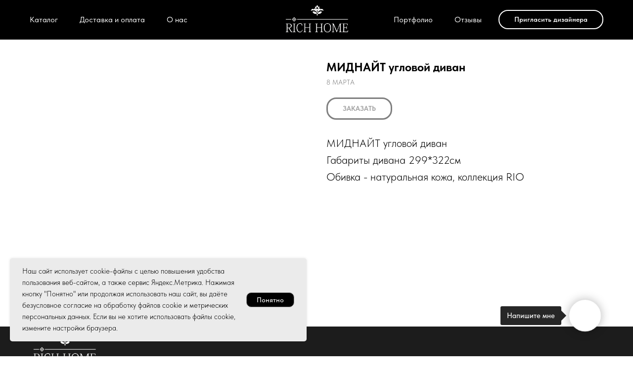

--- FILE ---
content_type: text/css
request_url: https://ws.tildacdn.com/project3505750/custom.css?t=1768730186
body_size: 480
content:
.js-store-prod-text a {
  display: inline-block;
  padding: 10px 15px;
  margin-right: 15px;
  margin-top: 20px;
  border: 3px solid #000000;
  border-radius: 30px;
  font-weight: 500;
}

.js-store-prod-text a {
  background-color: #ffffff;
  color: #000000 !important;
  border-color: #000000;
}

.js-store-prod-text a:last-of-type {
  background-color: #FFFFFF;
  color: #000000 !important;
  border-color: #000000;
}

.t706__cartwin_showed {
  z-index:9999999;



--- FILE ---
content_type: image/svg+xml
request_url: https://static.tildacdn.com/lib/tildaicon/39373835-3261-4836-a334-613734366131/Tilda_Icons_32_profession_assistant.svg
body_size: 138
content:
<svg xmlns="http://www.w3.org/2000/svg" fill-rule="evenodd" viewBox="0 0 100 100">
    <path d="M38.446 45.11c4.113 0 8.062.896 11.739 2.664a1.5 1.5 0 0 0 1.301-2.703 29.846 29.846 0 0 0-13.04-2.961c-16.614 0-30.131 13.517-30.131 30.13a1.5 1.5 0 0 0 1.5 1.5h26.009a1.5 1.5 0 0 0 0-3H11.356c.781-14.265 12.633-25.63 27.09-25.63zm-.502-5.603c9.621 0 17.449-7.827 17.449-17.447 0-9.619-7.828-17.445-17.449-17.445-9.618 0-17.442 7.826-17.442 17.445-.001 9.62 7.824 17.447 17.442 17.447zm0-31.892c7.968 0 14.449 6.48 14.449 14.445 0 7.966-6.481 14.447-14.449 14.447-7.964 0-14.442-6.481-14.442-14.447-.001-7.965 6.478-14.445 14.442-14.445z"/>
    <path d="M87.179 53.74h-35.71a5.152 5.152 0 0 0-5.146 5.146v21.71a5.15 5.15 0 0 0 5.145 5.145h3.855v8.667a1.498 1.498 0 0 0 1.5 1.5 1.5 1.5 0 0 0 1.012-.393l10.699-9.774H87.18a5.15 5.15 0 0 0 5.144-5.144V58.885a5.15 5.15 0 0 0-5.145-5.145zm2.145 26.856a2.147 2.147 0 0 1-2.144 2.144H67.952a1.5 1.5 0 0 0-1.012.393l-8.617 7.872V84.24a1.5 1.5 0 0 0-1.5-1.5h-5.355a2.147 2.147 0 0 1-2.145-2.145v-21.71c0-1.183.963-2.146 2.146-2.146h35.71c1.183 0 2.145.962 2.145 2.145v21.712z"/>
    <path d="M60.324 66.847a2 2 0 1 0 0 4 2 2 0 0 0 0-4zm10 0a2 2 0 1 0 0 4 2 2 0 0 0 0-4zm9 0a2 2 0 1 0 0 4 2 2 0 0 0 0-4z"/>
</svg>
